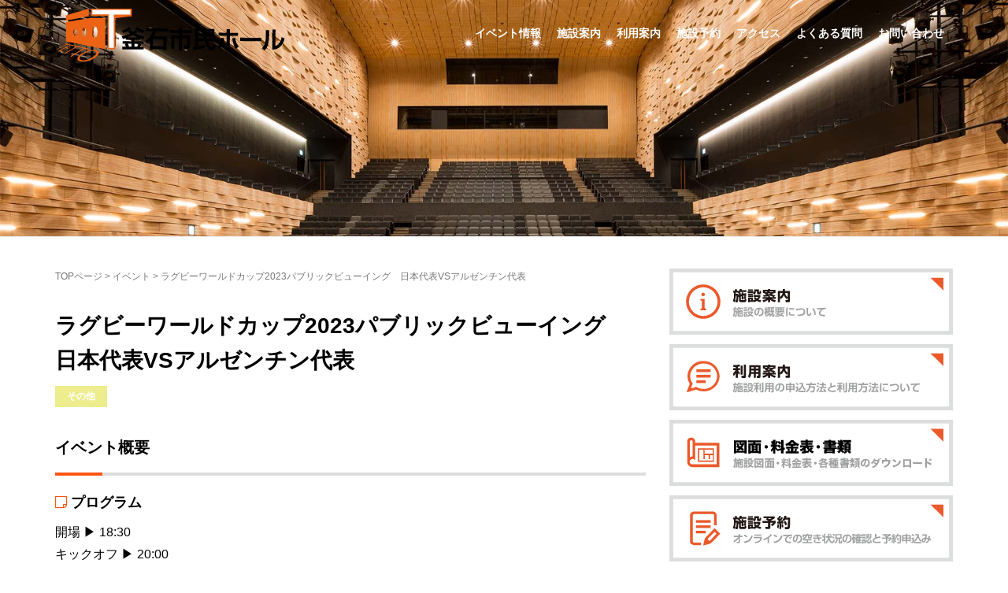

--- FILE ---
content_type: text/html; charset=UTF-8
request_url: https://tetto-kamaishi.jp/event/5156
body_size: 7551
content:
<!DOCTYPE html>
<html lang="ja"
	prefix="og: http://ogp.me/ns#" >
<head prefix="og: http://ogp.me/ns# fb: http://ogp.me/ns/fb# article: http://ogp.me/ns/article#">
	<meta charset="UTF-8">
	<meta name="viewport" content="width=device-width, initial-scale=1.0, maximum-scale=1.0, user-scalable=0" />
	<meta name="format-detection" content="telephone=no">
	<link rel="pingback" href="https://tetto-kamaishi.jp/wp/xmlrpc.php" />
	<!--[if lt IE 9]>
	<script src="https://tetto-kamaishi.jp/wp/wp-content/themes/habakiri/js/html5shiv.min.js"></script>
	<![endif]-->
	<title>ラグビーワールドカップ2023パブリックビューイング　日本代表VSアルゼンチン代表 | 釜石市民ホール TETTO 公式サイト</title>

<!-- All in One SEO Pack 3.0.4 by Michael Torbert of Semper Fi Web Design[560,636] -->
<link rel="canonical" href="https://tetto-kamaishi.jp/event/5156" />
<meta property="og:title" content="ラグビーワールドカップ2023パブリックビューイング　日本代表VSアルゼンチン代表 | 釜石市民ホール TETTO 公式サイト" />
<meta property="og:type" content="article" />
<meta property="og:url" content="https://tetto-kamaishi.jp/event/5156" />
<meta property="og:image" content="https://tetto-kamaishi.jp/wp/wp-content/uploads/2017/12/ogp.png" />
<meta property="og:site_name" content="釜石市民ホール TETTO" />
<meta property="article:published_time" content="2023-09-22T02:19:41Z" />
<meta property="article:modified_time" content="2023-10-02T06:33:47Z" />
<meta property="og:image:secure_url" content="https://tetto-kamaishi.jp/wp/wp-content/uploads/2017/12/ogp.png" />
<meta name="twitter:card" content="summary_large_image" />
<meta name="twitter:title" content="ラグビーワールドカップ2023パブリックビューイング　日本代表VSアルゼンチン代表 | 釜石市民ホール TETTO 公式サイト" />
<meta name="twitter:image" content="https://tetto-kamaishi.jp/wp/wp-content/uploads/2017/12/ogp.png" />
			<script type="text/javascript" >
				window.ga=window.ga||function(){(ga.q=ga.q||[]).push(arguments)};ga.l=+new Date;
				ga('create', 'UA-109785531-1', 'auto');
				// Plugins
				
				ga('send', 'pageview');
			</script>
			<script async src="https://www.google-analytics.com/analytics.js"></script>
			<!-- All in One SEO Pack -->
<link rel='dns-prefetch' href='//s.w.org' />
<link rel="alternate" type="application/rss+xml" title="釜石市民ホール TETTO 公式サイト &raquo; フィード" href="https://tetto-kamaishi.jp/feed/" />
<link rel="alternate" type="application/rss+xml" title="釜石市民ホール TETTO 公式サイト &raquo; コメントフィード" href="https://tetto-kamaishi.jp/comments/feed/" />
<link rel='stylesheet' id='wp-block-library-css'  href='https://tetto-kamaishi.jp/wp/wp-includes/css/dist/block-library/style.min.css?ver=5.2.1' type='text/css' media='all' />
<link rel='stylesheet' id='contact-form-7-css'  href='https://tetto-kamaishi.jp/wp/wp-content/plugins/contact-form-7/includes/css/styles.css?ver=5.1.3' type='text/css' media='all' />
<link rel='stylesheet' id='contact-form-7-confirm-css'  href='https://tetto-kamaishi.jp/wp/wp-content/plugins/contact-form-7-add-confirm/includes/css/styles.css?ver=5.1' type='text/css' media='all' />
<link rel='stylesheet' id='dashicons-css'  href='https://tetto-kamaishi.jp/wp/wp-includes/css/dashicons.min.css?ver=5.2.1' type='text/css' media='all' />
<link rel='stylesheet' id='xo-event-calendar-css'  href='https://tetto-kamaishi.jp/wp/wp-content/plugins/xo-event-calendar/css/xo-event-calendar.css?ver=1.3.0' type='text/css' media='all' />
<link rel='stylesheet' id='habakiri-assets-css'  href='https://tetto-kamaishi.jp/wp/wp-content/themes/habakiri/css/assets.min.css?ver=5.2.1' type='text/css' media='all' />
<link rel='stylesheet' id='habakiri-css'  href='https://tetto-kamaishi.jp/wp/wp-content/themes/habakiri/style.min.css?ver=20240429040937' type='text/css' media='all' />
<link rel='stylesheet' id='habakiri-child-css'  href='https://tetto-kamaishi.jp/wp/wp-content/themes/habakiri-child/style.css?ver=20240429040937' type='text/css' media='all' />
<script type='text/javascript' src='https://tetto-kamaishi.jp/wp/wp-includes/js/jquery/jquery.js?ver=1.12.4-wp'></script>
<script type='text/javascript' src='https://tetto-kamaishi.jp/wp/wp-includes/js/jquery/jquery-migrate.min.js?ver=1.4.1'></script>
<script type='text/javascript'>
/* <![CDATA[ */
var xo_event_calendar_object = {"ajax_url":"https:\/\/tetto-kamaishi.jp\/wp\/wp-admin\/admin-ajax.php","action":"xo_event_calendar_month"};
/* ]]> */
</script>
<script type='text/javascript' src='https://tetto-kamaishi.jp/wp/wp-content/plugins/xo-event-calendar/js/ajax.js?ver=1.3.0'></script>
<link rel='https://api.w.org/' href='https://tetto-kamaishi.jp/wp-json/' />
<link rel="EditURI" type="application/rsd+xml" title="RSD" href="https://tetto-kamaishi.jp/wp/xmlrpc.php?rsd" />
<link rel="wlwmanifest" type="application/wlwmanifest+xml" href="https://tetto-kamaishi.jp/wp/wp-includes/wlwmanifest.xml" /> 
<link rel='prev' title='小林弥央ミニライブコンサート' href='https://tetto-kamaishi.jp/event/5154' />
<link rel='next' title='バスソルト手作りレッスン' href='https://tetto-kamaishi.jp/event/5162' />
<meta name="generator" content="WordPress 5.2.1" />
<link rel='shortlink' href='https://tetto-kamaishi.jp/?p=5156' />
<link rel="alternate" type="application/json+oembed" href="https://tetto-kamaishi.jp/wp-json/oembed/1.0/embed?url=https%3A%2F%2Ftetto-kamaishi.jp%2Fevent%2F5156" />
<link rel="alternate" type="text/xml+oembed" href="https://tetto-kamaishi.jp/wp-json/oembed/1.0/embed?url=https%3A%2F%2Ftetto-kamaishi.jp%2Fevent%2F5156&#038;format=xml" />
		<style>
		/* Safari 6.1+ (10.0 is the latest version of Safari at this time) */
		@media (max-width: 991px) and (min-color-index: 0) and (-webkit-min-device-pixel-ratio: 0) { @media () {
			display: block !important;
			.header__col {
				width: 100%;
			}
		}}
		</style>
		<style>a{color:#000000}a:focus,a:active,a:hover{color:#000000}.site-branding a{color:#000}.responsive-nav a{color:#000;font-size:14px}.responsive-nav a small{color:#777;font-size:10px}.responsive-nav a:hover small,.responsive-nav a:active small,.responsive-nav .current-menu-item small,.responsive-nav .current-menu-ancestor small,.responsive-nav .current-menu-parent small,.responsive-nav .current_page_item small,.responsive-nav .current_page_parent small{color:#777}.responsive-nav .menu>.menu-item>a,.header--transparency.header--fixed--is_scrolled .responsive-nav .menu>.menu-item>a{background-color:transparent;padding:30px 13px}.responsive-nav .menu>.menu-item>a:hover,.responsive-nav .menu>.menu-item>a:active,.responsive-nav .menu>.current-menu-item>a,.responsive-nav .menu>.current-menu-ancestor>a,.responsive-nav .menu>.current-menu-parent>a,.responsive-nav .menu>.current_page_item>a,.responsive-nav .menu>.current_page_parent>a,.header--transparency.header--fixed--is_scrolled .responsive-nav .menu>.menu-item>a:hover,.header--transparency.header--fixed--is_scrolled .responsive-nav .menu>.menu-item>a:active,.header--transparency.header--fixed--is_scrolled .responsive-nav .menu>.current-menu-item>a,.header--transparency.header--fixed--is_scrolled .responsive-nav .menu>.current-menu-ancestor>a,.header--transparency.header--fixed--is_scrolled .responsive-nav .menu>.current-menu-parent>a,.header--transparency.header--fixed--is_scrolled .responsive-nav .menu>.current_page_item>a,.header--transparency.header--fixed--is_scrolled .responsive-nav .menu>.current_page_parent>a{background-color:transparent;color:#337ab7}.responsive-nav .sub-menu a{background-color:#000;color:#777}.responsive-nav .sub-menu a:hover,.responsive-nav .sub-menu a:active,.responsive-nav .sub-menu .current-menu-item a,.responsive-nav .sub-menu .current-menu-ancestor a,.responsive-nav .sub-menu .current-menu-parent a,.responsive-nav .sub-menu .current_page_item a,.responsive-nav .sub-menu .current_page_parent a{background-color:#191919;color:#337ab7}.off-canvas-nav{font-size:12px}.responsive-nav,.header--transparency.header--fixed--is_scrolled .responsive-nav{background-color:transparent}#responsive-btn{background-color:transparent;border-color:#eee;color:#000}#responsive-btn:hover{background-color:#f5f5f5;border-color:#eee;color:#000}.habakiri-slider__transparent-layer{background-color:rgba( 0,0,0, 0.1 )}.page-header{background-color:#222;color:#fff}.pagination>li>a{color:#000000}.pagination>li>span{background-color:#000000;border-color:#000000}.pagination>li>a:focus,.pagination>li>a:hover,.pagination>li>span:focus,.pagination>li>span:hover{color:#000000}.header{background-color:#fff}.header--transparency.header--fixed--is_scrolled{background-color:#fff !important}.footer{background-color:#aaaaaa}.footer-widget-area a{color:#ffffff}.footer-widget-area,.footer-widget-area .widget_calendar #wp-calendar caption{color:#ffffff}.footer-widget-area .widget_calendar #wp-calendar,.footer-widget-area .widget_calendar #wp-calendar *{border-color:#ffffff}@media(min-width:992px){.responsive-nav{display:block}.off-canvas-nav,#responsive-btn{display:none !important}.header--2row{padding-bottom:0}.header--2row .header__col,.header--center .header__col{display:block}.header--2row .responsive-nav,.header--center .responsive-nav{margin-right:-1000px;margin-left:-1000px;padding-right:1000px;padding-left:1000px}.header--2row .site-branding,.header--center .site-branding{padding-bottom:0}.header--center .site-branding{text-align:center}}</style><link rel="icon" href="https://tetto-kamaishi.jp/wp/wp-content/uploads/2017/12/favicon.png" sizes="32x32" />
<link rel="icon" href="https://tetto-kamaishi.jp/wp/wp-content/uploads/2017/12/favicon.png" sizes="192x192" />
<link rel="apple-touch-icon-precomposed" href="https://tetto-kamaishi.jp/wp/wp-content/uploads/2017/12/favicon.png" />
<meta name="msapplication-TileImage" content="https://tetto-kamaishi.jp/wp/wp-content/uploads/2017/12/favicon.png" />
</head>
<body class="event-template-default single single-event postid-5156 blog-template-single-right-sidebar">
<div id="container">
		<header id="header" class="header header--transparency header--fixed">
				<div class="container">
			<div class="row header__content">
				<div class="col-xs-10 col-md-4 header__col">
					
<div class="site-branding">
	<h1 class="site-branding__heading">
		<a href="https://tetto-kamaishi.jp/" rel="home"><img src="https://tetto-kamaishi.jp/wp/wp-content/uploads/2017/12/logo-b.png" alt="釜石市民ホール TETTO 公式サイト" class="site-branding__logo" /></a>	</h1>
<!-- end .site-branding --></div>
				<!-- end .header__col --></div>
				<div class="col-xs-2 col-md-8 header__col global-nav-wrapper clearfix">
					
<nav class="global-nav js-responsive-nav nav--hide" role="navigation">
	<div class="menu-gnb-container"><ul id="menu-gnb" class="menu"><li id="menu-item-608" class="hvr-underline-reveal menu-item menu-item-type-post_type menu-item-object-page menu-item-608"><a href="https://tetto-kamaishi.jp/event/">イベント情報</a></li>
<li id="menu-item-621" class="hvr-underline-reveal menu-item menu-item-type-post_type menu-item-object-page menu-item-has-children menu-item-621"><a href="https://tetto-kamaishi.jp/facility/">施設案内</a>
<ul class="sub-menu">
	<li id="menu-item-620" class="hvr-underline-reveal menu-item menu-item-type-post_type menu-item-object-page menu-item-620"><a href="https://tetto-kamaishi.jp/facility/halla/">ホールA</a></li>
	<li id="menu-item-619" class="hvr-underline-reveal menu-item menu-item-type-post_type menu-item-object-page menu-item-619"><a href="https://tetto-kamaishi.jp/facility/hallb/">ホールB</a></li>
	<li id="menu-item-618" class="[base64] menu-item menu-item-type-post_type menu-item-object-page menu-item-618"><a href="https://tetto-kamaishi.jp/facility/gallery/">ギャラリー</a></li>
	<li id="menu-item-617" class="hvr-underline-reveal menu-item menu-item-type-post_type menu-item-object-page menu-item-617"><a href="https://tetto-kamaishi.jp/facility/studio/">スタジオA・B・C</a></li>
	<li id="menu-item-616" class="hvr-underline-reveal menu-item menu-item-type-post_type menu-item-object-page menu-item-616"><a href="https://tetto-kamaishi.jp/facility/conference/">会議室２</a></li>
	<li id="menu-item-615" class="hvr-underline-reveal menu-item menu-item-type-post_type menu-item-object-page menu-item-615"><a href="https://tetto-kamaishi.jp/facility/room/">和室１・２</a></li>
</ul>
</li>
<li id="menu-item-623" class="hvr-underline-reveal menu-item menu-item-type-post_type menu-item-object-page menu-item-has-children menu-item-623"><a href="https://tetto-kamaishi.jp/guide/">利用案内</a>
<ul class="sub-menu">
	<li id="menu-item-614" class="hvr-underline-reveal menu-item menu-item-type-post_type menu-item-object-page menu-item-614"><a href="https://tetto-kamaishi.jp/guide/madoguchi/">ホール総合案内窓口からの利用手順</a></li>
	<li id="menu-item-613" class="hvr-underline-reveal menu-item menu-item-type-post_type menu-item-object-page menu-item-613"><a href="https://tetto-kamaishi.jp/guide/system/">施設予約システムWebページからの利用手順</a></li>
</ul>
</li>
<li id="menu-item-742" class="hvr-underline-reveal menu-item menu-item-type-custom menu-item-object-custom menu-item-742"><a target="_blank" rel="noopener noreferrer" href="https://yoyaku.tetto-kamaishi.jp/">施設予約</a></li>
<li id="menu-item-612" class="hvr-underline-reveal menu-item menu-item-type-post_type menu-item-object-page menu-item-612"><a href="https://tetto-kamaishi.jp/access/">アクセス</a></li>
<li id="menu-item-611" class="hvr-underline-reveal menu-item menu-item-type-post_type menu-item-object-page menu-item-611"><a href="https://tetto-kamaishi.jp/qanda/">よくある質問</a></li>
<li id="menu-item-610" class="hvr-underline-reveal menu-item menu-item-type-post_type menu-item-object-page menu-item-610"><a href="https://tetto-kamaishi.jp/information/">お問い合わせ</a></li>
</ul></div><!-- end .global-nav --></nav>
					<div id="responsive-btn"></div>
				<!-- end .header__col --></div>
			<!-- end .row --></div>
		<!-- end .container --></div>
			<!-- end #header --></header>
	<div id="contents">
		

		<div class="page-header text-center " style="background-image: url( https://tetto-kamaishi.jp/wp/wp-content/uploads/2017/12/top_02.jpg )">
			<div class="container">
				<h1 class="page-header__title ">
									</h1>
							<!-- end .container --></div>
		<!-- end .page-header --></div>
		
	
<div class="sub-page-contents">
<div class="container">
	<div class="row">
		<div class="col-md-8">
			<main id="main" role="main">

				<div class="breadcrumbs"><a href="https://tetto-kamaishi.jp/">TOPページ</a> &gt; <a href="https://tetto-kamaishi.jp/event/">イベント</a> &gt; <strong>ラグビーワールドカップ2023パブリックビューイング　日本代表VSアルゼンチン代表</strong></div>				<article class="article article--single post-5156 event type-event status-publish xo_event_cat-other">

	
	
		<div class="entry">
						<h1 class="entry__title entry-title">ラグビーワールドカップ2023パブリックビューイング　日本代表VSアルゼンチン代表</h1>
								<div class="entry-meta">
			<ul class="entry-meta__list">
				<li class="entry-meta__item categories"><span style="background-color:#eded8e">その他</span></li>
			</ul>
		<!-- end .entry-meta --></div>
						<div class="entry__content entry-content">
							<!--パスワード保護開始-->
<div class="event_detail">
<h1>イベント概要</h1>
<hr>
<h2><i class="fa fa-sticky-note-o logo-color" aria-hidden="true"></i> プログラム</h2><p>開場 ▶ 18:30<br />
キックオフ ▶ 20:00<br />
試合終了 ▶ 21:45</p>

<table>
<tr>
<td><p>開催日</p></td>
<td>2023年10月8日（日）</td>
</tr>
<tr>
<td><p>会場</p></td>
<td>釜石市民ホールTETTO　ホールB, ホール前広場</td>
</tr>
<tr>
<td><p>お問い合わせ</p></td>
<td>釜石市文化スポーツ部<br />
スポーツ推進課　0193-27-5712</td>
</tr>
</table>
</div>

<!--sharebutton-->
<div class="share-btn-area">
<h6><span>share</span></h6>
<ul>
<li class="fb">
<a href="https://www.facebook.com/sharer/sharer.php?u=https://tetto-kamaishi.jp/event/5156&t=ラグビーワールドカップ2023パブリックビューイング　日本代表VSアルゼンチン代表" target="blank" class="balloon-btn-link facebook-balloon-btn-link" rel="nofollow" onclick="window.open(this.href, 'window', 'width=600, height=400, menubar=no, toolbar=no, scrollbars=yes'); return false;">
<i class="fa fa-facebook" aria-hidden="true"></i></a>
</li>
<li class="tw">
<a href="http://twitter.com/share?text=ラグビーワールドカップ2023パブリックビューイング　日本代表VSアルゼンチン代表&url=https://tetto-kamaishi.jp/event/5156" target="blank" class="balloon-btn-link twitter-balloon-btn-link" rel="nofollow" onclick="window.open(this.href, 'window', 'width=600, height=400, menubar=no, toolbar=no, scrollbars=yes'); return false;">
<i class="fa fa-twitter" aria-hidden="true"></i></a>
</li>
<li class="ln">
<a href="http://line.me/R/msg/text/?ラグビーワールドカップ2023パブリックビューイング　日本代表VSアルゼンチン代表%0D%0Ahttps://tetto-kamaishi.jp/event/5156" target="blank" class="balloon-btn-link pocket-balloon-btn-link" rel="nofollow" onclick="window.open(this.href, 'window', 'width=600, height=400, menubar=no, toolbar=no, scrollbars=yes'); return false;">
<img src="https://tetto-kamaishi.jp/wp/wp-content/uploads/2017/12/share-d.png" width="40px"></a>
</li>
</ul>
</div>
<!--パスワード保護終わり-->
		<!-- end .entry__content --></div>
	
			<!-- end .entry --></div>

		
</article>

			<!-- end #main --></main>
		<!-- end .col-md-8 --></div>
		<div class="col-md-4">
			<aside id="sub">
	<div class="side_contents">
<div class="img_bottom"><a href="/facility/"><img src="https://tetto-kamaishi.jp/wp/wp-content/uploads/img/bn_side_info_01.svg" alt="" /></a></div>
<div class="img_bottom"><a href="/guide/"><img src="https://tetto-kamaishi.jp/wp/wp-content/uploads/img/bn_side_info_02.svg" alt="" /></a></div>
<div class="img_bottom"><a href="/facility/layout/"><img src="https://tetto-kamaishi.jp/wp/wp-content/uploads/img/bn_side_info_03_01.svg" alt="" /></a></div>
<div class="img_bottom"><a href="https://yoyaku.tetto-kamaishi.jp/" target="_blank"><img src="https://tetto-kamaishi.jp/wp/wp-content/uploads/img/bn_side_info_04.svg" alt="" /></a></div>
</div>

<div class="border-heading"><h1>イベントカレンダー<small>CALENDAR</small></h1></div>
<div class="side_contents">
<div id="xo-event-calendar-1" class="xo-event-calendar" ><table class="xo-month"><caption><div class="month-header"><button type="button" class="month-prev" onclick="this.disabled = true; xo_event_calendar_month('xo-event-calendar-1','2025-12','1','','','-1','-1','1'); return false;"><span class="dashicons dashicons-arrow-left-alt2"></span></button><span>2026年 1月</span><button type="button" class="month-next" onclick="this.disabled = true; xo_event_calendar_month('xo-event-calendar-1','2026-2','1','','','-1','-1','1'); return false;"><span class="dashicons dashicons-arrow-right-alt2"></span></button></div></caption><thead><tr><th class="monday">月</th><th class="tuesday">火</th><th class="wednesday">水</th><th class="thursday">木</th><th class="friday">金</th><th class="saturday">土</th><th class="sunday">日</th></tr></thead><tbody><tr><td colspan="7" class="month-week"><table class="month-dayname"><tbody><tr class="dayname"><td><div class="other-month" >29</div></td><td><div class="other-month" >30</div></td><td><div class="other-month" >31</div></td><td><div >1</div></td><td><div >2</div></td><td><div >3</div></td><td><div >4</div></td></tr></tbody></table><div class="month-dayname-space"></div><table class="month-event"><tbody><tr><td colspan="6"><a href="https://tetto-kamaishi.jp/event/6766" title="年末年始休業"><span class="month-event-title" style="color: #333; background-color: #efefef;">年末年始休業</span></a></td><td colspan="1"><a href="https://tetto-kamaishi.jp/event/6760" title="TETTOロビーコンサートvol.10　 若き音楽家たちの響宴"><span class="month-event-title" style="color: #eee; background-color: #9c7fb8;">TETTOロビーコンサートvol.10　 若き音楽家たちの響宴</span></a></td></tr></tbody></table><table class="month-event"><tbody><tr><td></td><td></td><td></td><td></td><td></td><td></td><td colspan="1"><a href="https://tetto-kamaishi.jp/event/6771" title="ミニ四駆ワークショップ・ 交流会　RUMBLE MATEZ ランブルメイツ"><span class="month-event-title" style="color: #333; background-color: #eded8e;">ミニ四駆ワークショップ・ 交流会　RUMBLE MATEZ ランブルメイツ</span></a></td></tr></tbody></table></td></tr><tr><td colspan="7" class="month-week"><table class="month-dayname"><tbody><tr class="dayname"><td><div >5</div></td><td><div >6</div></td><td><div >7</div></td><td><div >8</div></td><td><div >9</div></td><td><div >10</div></td><td><div >11</div></td></tr></tbody></table><div class="month-dayname-space"></div><table class="month-event"><tbody><tr><td></td><td></td><td></td><td></td><td></td><td colspan="1"><a href="https://tetto-kamaishi.jp/event/6774" title="冬休み　市内いっせいしゅくだいの日"><span class="month-event-title" style="color: #333; background-color: #f7b7e0;">冬休み　市内いっせいしゅくだいの日</span></a></td><td colspan="1"><a href="https://tetto-kamaishi.jp/event/6775" title="令和8年　釜石市はたちのつどい"><span class="month-event-title" style="color: #333; background-color: #92cda9;">令和8年　釜石市はたちのつどい</span></a></td></tr></tbody></table></td></tr><tr><td colspan="7" class="month-week"><table class="month-dayname"><tbody><tr class="dayname"><td><div >12</div></td><td><div >13</div></td><td><div >14</div></td><td><div >15</div></td><td><div >16</div></td><td><div >17</div></td><td><div >18</div></td></tr></tbody></table><div class="month-dayname-space"></div><table class="month-event"><tbody><tr><td></td><td colspan="1"><a href="https://tetto-kamaishi.jp/event/6103" title="保守点検日"><span class="month-event-title" style="color: #333; background-color: #efefef;">保守点検日</span></a></td><td></td><td></td><td></td><td colspan="2"><a href="https://tetto-kamaishi.jp/event/6776" title="草月流　村上翠華展　傘寿をむかえ「私の花」をいける"><span class="month-event-title" style="color: #333; background-color: #f7bb7e;">草月流　村上翠華展　傘寿をむかえ「私の花」をいける</span></a></td></tr></tbody></table><table class="month-event"><tbody><tr><td></td><td></td><td></td><td></td><td></td><td colspan="1"><a href="https://tetto-kamaishi.jp/event/6813" title="かまいしこども園 新春まつり"><span class="month-event-title" style="color: #333; background-color: #f7b7e0;">かまいしこども園 新春まつり</span></a></td><td></td></tr></tbody></table></td></tr><tr><td colspan="7" class="month-week"><table class="month-dayname"><tbody><tr class="dayname"><td><div >19</div></td><td><div >20</div></td><td><div >21</div></td><td><div >22</div></td><td><div >23</div></td><td><div class="today" >24</div></td><td><div >25</div></td></tr></tbody></table><div class="month-dayname-space"></div><table class="month-event"><tbody><tr><td></td><td></td><td></td><td></td><td></td><td colspan="2"><a href="https://tetto-kamaishi.jp/event/6748" title="フィルムで観る  TETTO Cinema Vol.6 邦画名作上映会"><span class="month-event-title" style="color: #eee; background-color: #bac126;">フィルムで観る  TETTO Cinema Vol.6 邦画名作上映会</span></a></td></tr></tbody></table><table class="month-event"><tbody><tr><td></td><td></td><td></td><td></td><td></td><td colspan="2"><a href="https://tetto-kamaishi.jp/event/6759" title="第18回　釜石・大槌地区　四校合同美術工芸展"><span class="month-event-title" style="color: #333; background-color: #f7bb7e;">第18回　釜石・大槌地区　四校合同美術工芸展</span></a></td></tr></tbody></table></td></tr><tr><td colspan="7" class="month-week"><table class="month-dayname"><tbody><tr class="dayname"><td><div >26</div></td><td><div >27</div></td><td><div >28</div></td><td><div >29</div></td><td><div >30</div></td><td><div >31</div></td><td><div class="other-month" >1</div></td></tr></tbody></table><div class="month-dayname-space"></div><table class="month-event"><tbody><tr><td colspan="1"><a href="https://tetto-kamaishi.jp/event/6104" title="保守点検日"><span class="month-event-title" style="color: #333; background-color: #efefef;">保守点検日</span></a></td><td></td><td></td><td></td><td></td><td colspan="1"><a href="https://tetto-kamaishi.jp/event/6778" title="白鳥の歌"><span class="month-event-title" style="color: #eee; background-color: #9c7fb8;">白鳥の歌</span></a></td><td colspan="1"><a href="https://tetto-kamaishi.jp/event/6825" title="地域医療を知る市民公開講座"><span class="month-event-title" style="color: #eee; background-color: #3a4898;">地域医療を知る市民公開講座</span></a></td></tr></tbody></table><table class="month-event"><tbody><tr><td></td><td></td><td></td><td></td><td></td><td></td><td colspan="1"><a href="https://tetto-kamaishi.jp/event/6854" title="ミニ四駆ワークショップ　RUMBLE MATEZ ランブルメイツ"><span class="month-event-title" style="color: #333; background-color: #eded8e;">ミニ四駆ワークショップ　RUMBLE MATEZ ランブルメイツ</span></a></td></tr></tbody></table></td></tr></tbody></table>
<div class="loading-animation"></div></div>
</div>
<div class="border-heading"><h1>お知らせ<small>NEWS</small></h1></div>
<div class="side_contents"　ontouchstart="">
					
					<p><a href="https://tetto-kamaishi.jp/news/6839/">「第2回TETTO古本市」出店者募集のお知らせ</a></p>
					
					<p><a href="https://tetto-kamaishi.jp/news/6810/">2026年1月の貸館利用抽選日のお知らせ</a></p>
					
					<p><a href="https://tetto-kamaishi.jp/news/6764/">年末年始休業について</a></p>
					
					<p><a href="https://tetto-kamaishi.jp/news/6603/">営業時間臨時変更のお知らせ（9月13日18:00閉館）</a></p>
					
					<p><a href="https://tetto-kamaishi.jp/news/6456/">施設利用料金の当日キャンセル料金徴収について（2025年6月25日一部改訂）</a></p>
					</div>
<div class="border-heading"><h1>FACEBOOK<small>SNS</small></h1></div>
<div class="side_contents">
<script src="https://ajax.googleapis.com/ajax/libs/jquery/1.11.3/jquery.min.js"></script>
					<iframe id="fbiframe" src="" width="" height="500" style="border:none;overflow:hidden" scrolling="no" frameborder="0" allowTransparency="true"></iframe>
					<script>
						var first_width = $(window).width();

						var timer = false;
						$(window).resize(function() {
    					if (timer !== false) {
        				clearTimeout(timer);
    					}
    				timer = setTimeout(function() {
        		//resize完了時の動作
        		var width = $(window).width();
        			if(width!=first_width){
            		console.log('resized');
            		fbiframe_reload();
            		first_width=width;
        			}
    				}, 200);
					});

					function fbiframe_reload(){//facebookウィジェットの再描画
						var width = $(window).width();
						if( width >= 1024 && width <= 1199){
							width = 290;
						} else if( width >= 1200){
							width = 359;
						} else{
						  	width = width-30;
						}
        	var src = "https://www.facebook.com/plugins/page.php?href=https%3A%2F%2Fwww.facebook.com%2FTETTO.KAMAISHI%2F&tabs=timeline&width="+width+"&height=500&small_header=false&adapt_container_width=true&hide_cover=false&show_facepile=false&appId"
        	$("#fbiframe").attr("src","");
        	$("#fbiframe").attr("src",src);
        	$("#fbiframe").attr("width",width);
				};
				fbiframe_reload();
				</script>

</div>
<!-- #sub --></aside>
		<!-- end .col-md-4 --></div>
	<!-- end .row --></div>
<!-- end .container --></div>

<!-- end .sub-page-contents --></div>




			<!-- end #contents --></div>
	<footer id="footer" class="footer">
		<div class="footer-event"></div>

		
		

		<div class="footer_after_contents">
	<div class="container">
		<div class="row">
			<div class="col-md-7 footer_address">
			<img src="https://tetto-kamaishi.jp/wp/wp-content/uploads/img/logo_bw.svg" width="150px"><br>
			釜石市民ホール TETTO
			<address>〒026-0024　岩手県釜石市大町1-1-9<br>TEL <span data-action="call" data-tel="0193222266">0193-22-2266</span>　FAX 0193-22-3809<br>指定管理者：<a href="http://kamaishi.co.jp/" target="_blank">釜石まちづくり株式会社</a></address>
			</div>
			<div class="col-md-5 footer_menu">
			<p><a href="https://tetto-kamaishi.jp/news/">お知らせ</a><a href="https://tetto-kamaishi.jp/event/">イベント情報</a><a href="https://tetto-kamaishi.jp/facility/">施設案内</a><a href="https://tetto-kamaishi.jp/guide/">利用案内</a><a href="https://tetto-kamaishi.jp/access/">アクセス</a></p>
		  <p><a href="https://tetto-kamaishi.jp/qanda/">よくある質問</a><a href="https://tetto-kamaishi.jp/information/">お問い合わせ</a><a href="https://tetto-kamaishi.jp/privacy/">プライバシーポリシー</a></p>
			<div class="copyright">&copy; KAMAISHI CIVIC HALL TETTO.,Ltd. ALL right reserved.</div>
			</div>
		</div>
	</div>
</div>
<script>
$(function() {
    if (!isPhone())
        return;

    $('span[data-action=call]').each(function() {
        var $ele = $(this);
        $ele.wrap('<a href="tel:' + $ele.data('tel') + '"></a>');
    });
});

function isPhone() {
    return (navigator.userAgent.indexOf('iPhone') > 0 || navigator.userAgent.indexOf('Android') > 0);
}
</script>
	<!-- end #footer --></footer>
<!-- end #container --></div>
<script>
	 	jQuery( function( $ ) {
		 $('.pickup').slick({
		 arrows: true,
		 autoplay: true,
		 autoplaySpeed: 6000,
		 dots: true
		 });});
		 </script>		<script>
		jQuery( function( $ ) {
			$( '.js-responsive-nav' ).responsive_nav( {
				direction: 'right'
			} );
		} );
		</script>
		<script type='text/javascript'>
/* <![CDATA[ */
var wpcf7 = {"apiSettings":{"root":"https:\/\/tetto-kamaishi.jp\/wp-json\/contact-form-7\/v1","namespace":"contact-form-7\/v1"}};
/* ]]> */
</script>
<script type='text/javascript' src='https://tetto-kamaishi.jp/wp/wp-content/plugins/contact-form-7/includes/js/scripts.js?ver=5.1.3'></script>
<script type='text/javascript' src='https://tetto-kamaishi.jp/wp/wp-includes/js/jquery/jquery.form.min.js?ver=4.2.1'></script>
<script type='text/javascript' src='https://tetto-kamaishi.jp/wp/wp-content/plugins/contact-form-7-add-confirm/includes/js/scripts.js?ver=5.1'></script>
<script type='text/javascript' src='https://tetto-kamaishi.jp/wp/wp-content/themes/habakiri/js/app.min.js?ver=5.2.1'></script>
<script type='text/javascript' src='https://tetto-kamaishi.jp/wp/wp-includes/js/wp-embed.min.js?ver=5.2.1'></script>
</body>
</html>


--- FILE ---
content_type: image/svg+xml
request_url: https://tetto-kamaishi.jp/wp/wp-content/uploads/img/logo_a.svg
body_size: 2135
content:
<?xml version="1.0" encoding="utf-8"?>
<!-- Generator: Adobe Illustrator 22.0.1, SVG Export Plug-In . SVG Version: 6.00 Build 0)  -->
<svg version="1.1" id="レイヤー_1" xmlns="http://www.w3.org/2000/svg" xmlns:xlink="http://www.w3.org/1999/xlink" x="0px"
	 y="0px" viewBox="0 0 295.1 70.5" style="enable-background:new 0 0 295.1 70.5;" xml:space="preserve">
<style type="text/css">
	.st0{fill:#EC6315;}
	.st1{fill:#FFFFFF;}
	.st2{fill:#1F1310;}
</style>
<g>
	<g>
		<path class="st0" d="M68.9,9.1L98,0.9v9.7l-29.5,3.7L68.9,9.1z"/>
	</g>
	<g>
		<path class="st0" d="M13.9,9.7L43,1v9.7l-29.1,5.6L13.9,9.7z"/>
	</g>
	<polygon class="st1" points="97.2,9.2 75.9,9.2 75.9,52.1 68,52.1 68,9.2 46.8,9.2 46.8,1.7 97.2,1.7 	"/>
	<path class="st0" d="M76.7,52.9h-9.5V10.2H46V0.9h52v9.3H76.7V52.9L76.7,52.9z M68.8,51.2H75V8.5h21.3V2.5H47.6v5.9h21.2V51.2
		L68.8,51.2z"/>
	<path class="st0" d="M46,12.8l-32.1,5.3l0,24.7l50.3,10.1V12.8H46z M38.3,35.8c-1.4,0-2.1-2.4-2.1-4.7c0-2.4,0.6-4.7,2.1-4.7
		c0.1,0,0.2,0,0.3,0c0.7,1.1,0.9,3,0.9,4.8c0,1.7-0.2,3.5-0.9,4.6C38.6,35.7,38.4,35.8,38.3,35.8z M27.5,27.8
		c0.5,0.8,0.8,1.9,0.8,3.3c0,1.4-0.3,2.5-0.8,3.3c-0.1,0-0.3,0.1-0.4,0.1c-1.2,0-2.1-1.4-2.1-3.3c0-1.9,0.9-3.3,2.1-3.3
		C27.2,27.7,27.3,27.8,27.5,27.8z M23.5,31.1c0-2.5,1-4.2,2.4-4.2c0.2,0,0.3,0,0.5,0.1c-1.4,0.4-2.3,2-2.3,4.2
		c0,2.1,0.9,3.8,2.3,4.2c-0.2,0.1-0.3,0.1-0.5,0.1C24.5,35.3,23.5,33.5,23.5,31.1z M34.8,31.1c0-2.6,0.6-5.7,2.4-5.7
		c0.2,0,0.3,0,0.5,0.1c-1.7,0.5-2.4,3.1-2.4,5.6c0,2.5,0.7,5.2,2.5,5.6c-0.2,0.1-0.4,0.2-0.6,0.2C35.4,36.8,34.8,33.7,34.8,31.1z
		 M52.6,24.5c1,1.4,1.5,4,1.5,6.5c0,2.1-0.3,4.2-1,5.7c-0.3,0.3-0.7,0.5-1.2,0.5c-2,0-3-3.3-3-6.4c0-3.1,1.1-6.4,3-6.4
		C52.1,24.4,52.3,24.4,52.6,24.5z M47.4,31c0-3.8,1.1-7.7,3.3-7.7c0.2,0,0.4,0,0.6,0.1c-2.4,0.4-3.5,4-3.5,7.3c0,3.5,1.2,7.3,4,7.3
		c0.1,0,0.2,0,0.3,0c-0.4,0.4-0.9,0.6-1.4,0.6C48.5,38.7,47.4,34.8,47.4,31z"/>
	<path class="st2" d="M21.9,52.6"/>
	<g>
		<path class="st0" d="M17.7,47.3l-2.3-0.6L2.1,53.5l-0.7-0.3l13.2-6.7L12.5,46l1.2-0.6l5.3,1.2L17.7,47.3z"/>
		<path class="st0" d="M8.6,56.7l-3.9-1.9l15.3-8l4.6,1.1l-1.4,0.8l-3.6-0.9l-5.1,2.7l3.2,1l-1.5,0.8l-3.1-1.1L7,54.4l3.2,1.5
			L8.6,56.7z"/>
		<path class="st0" d="M31.7,50.8l-3.5-0.9l-15.6,8.8l-1-0.5L27,49.6l-3.1-0.8l1.4-0.8l7.9,1.9L31.7,50.8z"/>
		<path class="st0" d="M42.3,53.4l-4.6-1.2L20.5,62.5l-1.3-0.6l17-10l-3.9-1l1.5-0.9l10.2,2.4L42.3,53.4z"/>
		<path class="st0" d="M51,63.5C43,69,34.9,70,30.6,67.9c-4-2-2.4-5.8,3.9-9.6c6.2-3.8,13-5.3,17.7-4.2C57.7,55.4,57.4,59.1,51,63.5
			z M36.4,58.9c-4.3,2.7-7,6.2-3.6,7.7c3.7,1.7,10.5-0.4,15.6-3.9c4.3-2.9,6.5-6.4,2.1-7.5C46.3,54.2,40.5,56.3,36.4,58.9z"/>
	</g>
</g>
<g>
	<path d="M112.6,40.1c-1.2-0.3-2.2-0.6-3.8-1.1l0,1.7l-7.3,0l0,2l11.5,0.1l0,3.1l-6,0l3.2,0.6c-0.6,1.7-0.9,2.4-1.3,3.4l4.4,0l0,3.3
		l-27.4-0.2l0-3.3l4.6,0c-0.4-1.1-0.7-1.9-1.4-3.4l2.8-0.6l-5.6,0l0-3.1l11.4,0.1l0-2l-7.3,0l0-1.9c-1.9,0.6-2.7,0.8-3.7,1l-1.7-3.4
		c2.6-0.5,6.6-1.4,11.4-3.7c-1.6-1.3-2-1.8-2.6-2.5l2.8-1.7c0.8,0.7,1.6,1.4,3,2.4c1.6-1.1,2.1-1.6,2.9-2.3l3,1.8
		c-0.8,0.8-1.3,1.3-2.7,2.4c3.2,1.6,6.2,2.8,11.4,3.9L112.6,40.1z M97.5,26.8c-3.3,2.8-7.2,4.4-10.4,5.5L85.4,29
		c1.2-0.4,5.6-1.7,8.8-4.2L97.5,26.8z M97.8,49.7l0-4l-4.9,0c0.5,0.9,1.2,2.6,1.6,4L97.8,49.7z M105.8,37.8
		c-2.8-1.2-4.8-2.3-6.1-3.1c-1.8,1.1-3.7,2-6.5,3L105.8,37.8z M101.5,45.7l0,4l3.5,0c0.4-1,1-2.7,1.4-4L101.5,45.7z M112.2,32.4
		c-6-2.1-8.9-4.6-10.1-5.6l3.3-2c2.1,1.7,5.8,3.5,8.7,4.3L112.2,32.4z"/>
	<path d="M121.3,42.7c-1.7,1.6-2.9,2.4-3.9,3l-2.1-3.7c6.3-4.2,8.3-7.8,9.7-12.2l-9.2-0.1l0-3.7l28.7,0.2l0,3.7l-15.4-0.1
		c-0.4,1.2-1,3.6-2.9,6.6l16.3,0.1L142.4,54l-3.8,0l0-1.4L125,52.4l0,1.4l-3.8,0L121.3,42.7z M125.1,40.1l-0.1,8.8l13.5,0.1l0.1-8.8
		L125.1,40.1z"/>
	<path d="M174.9,32.2l-12.5-0.1l0,2.9l10.1,0.1l-0.1,13.6c0,2.8-1.8,3.2-2.8,3.2l-4.6,0l-0.7-3.9l3.6,0c0.7,0,0.7-0.3,0.7-0.8
		l0.1-8.4l-6.4,0l-0.1,15.4l-3.8,0l0.1-15.4l-6.1,0l-0.1,13.4l-3.8,0l0.1-17.1l9.9,0.1l0-2.9L146.3,32l0-3.7l12.3,0.1l0-2.9l3.8,0
		l0,2.9l12.5,0.1L174.9,32.2z"/>
	<path d="M176.2,50c0.5-0.1,2-0.3,2.6-0.3l0.2-23l24.8,0.2l-0.1,9.1l-9.3-0.1c0.1,0.8,0.1,1.6,0.3,3l10.3,0.1l0,3.6l-9.7-0.1
		c0.9,4,3.4,7.7,4.9,7.7c1.3,0,1.9-2.3,2.4-4.4l2.9,2.8c-0.5,1.8-1.7,6-4.8,6c-3.6,0-7.8-5-9.3-12.2l-8.7-0.1l0,6.7
		c4.1-0.6,5.7-0.8,8.9-1.6l0,3.6c-3.3,0.8-11.1,2.3-14.9,2.7L176.2,50z M190.7,38.8c-0.1-1-0.1-1.9-0.2-3l-7.9-0.1l0,3L190.7,38.8z
		 M182.7,29.9l0,2.8l17.3,0.1l0-2.8L182.7,29.9z"/>
	<path d="M207.8,49.3c3.6-3.5,4.4-7.9,4.6-11l3.9,0.5c-0.9,8.6-3.8,11.7-5.3,13.3L207.8,49.3z M223.5,27.2l0,4.7l10.5,0.1l0,3.8
		l-10.5-0.1l-0.1,17.5l-4.1,0l0.1-17.5l-10.5-0.1l0-3.8l10.5,0.1l0-4.7L223.5,27.2z M230.3,38.4c0.9,5.8,2.2,8.5,4.5,11.1l-3.4,2.7
		c-2.4-3.1-4.1-6.3-4.9-13.3L230.3,38.4z"/>
	<path d="M263.7,38.3l0,4.3l-26.9-0.2l0-4.3L263.7,38.3z"/>
	<path d="M273.6,36c0,3.5-0.4,6.7-1,9.7c-0.8,3.6-2.4,6.4-4.8,8.7l-3.3-2.9c1.7-1.6,4.9-4.6,4.9-14.9l0.1-8.1l4.1,0L273.6,36z
		 M281.8,48.6c1.8-0.7,3.8-1.6,5.4-4.3c0.7-1.2,1.9-3.3,2.5-6.8l3.8,1.6c-1.8,8.4-7.4,14.3-15.8,14.3l0.2-25.8l4,0L281.8,48.6z"/>
</g>
</svg>
